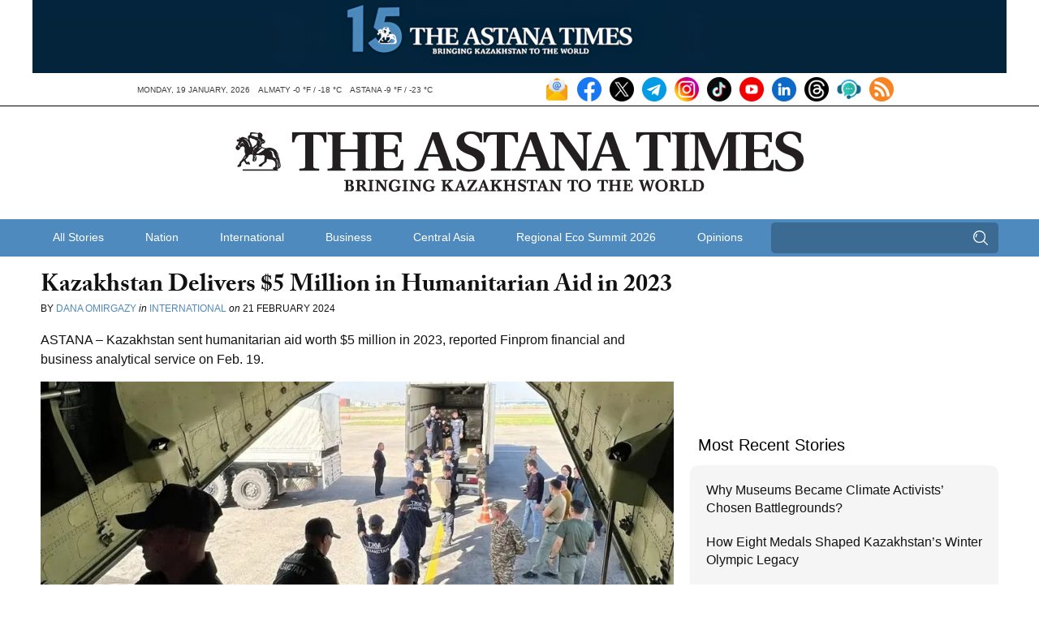

--- FILE ---
content_type: text/html; charset=UTF-8
request_url: https://astanatimes.com/wp-admin/admin-ajax.php
body_size: 84
content:
{"post_id":80751,"counted":false,"storage":[],"type":"post"}